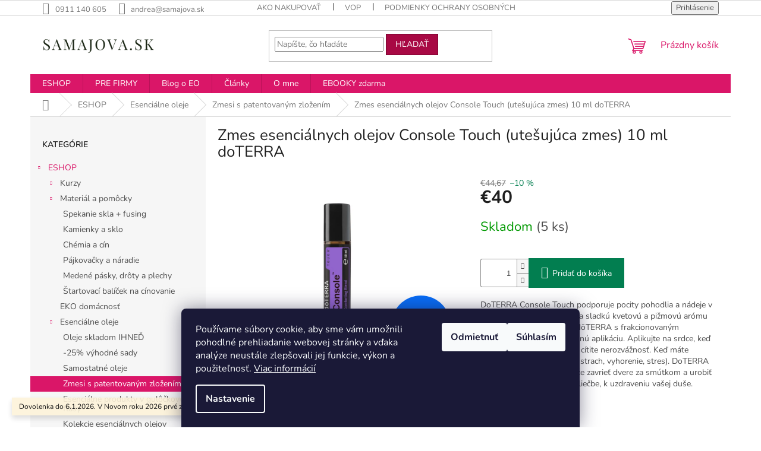

--- FILE ---
content_type: text/html; charset=utf-8
request_url: https://www.samajova.sk/esencialny-olej-console-touch--utesujuca-zmes--10-ml/
body_size: 24880
content:
<!doctype html><html lang="sk" dir="ltr" class="header-background-light external-fonts-loaded"><head><meta charset="utf-8" /><meta name="viewport" content="width=device-width,initial-scale=1" /><title>Zmes esenciálnych olejov Console Touch (utešujúca zmes) 10 ml doTERRA - www.samajova.sk</title><link rel="preconnect" href="https://cdn.myshoptet.com" /><link rel="dns-prefetch" href="https://cdn.myshoptet.com" /><link rel="preload" href="https://cdn.myshoptet.com/prj/dist/master/cms/libs/jquery/jquery-1.11.3.min.js" as="script" /><link href="https://cdn.myshoptet.com/prj/dist/master/cms/templates/frontend_templates/shared/css/font-face/nunito.css" rel="stylesheet"><link href="https://cdn.myshoptet.com/prj/dist/master/shop/dist/font-shoptet-11.css.62c94c7785ff2cea73b2.css" rel="stylesheet"><script>
dataLayer = [];
dataLayer.push({'shoptet' : {
    "pageId": 790,
    "pageType": "productDetail",
    "currency": "EUR",
    "currencyInfo": {
        "decimalSeparator": ",",
        "exchangeRate": 1,
        "priceDecimalPlaces": 2,
        "symbol": "\u20ac",
        "symbolLeft": 1,
        "thousandSeparator": " "
    },
    "language": "sk",
    "projectId": 498841,
    "product": {
        "id": 801,
        "guid": "33807680-89db-11ee-8c7e-06e450cf3816",
        "hasVariants": false,
        "codes": [
            {
                "code": 801,
                "quantity": "5",
                "stocks": [
                    {
                        "id": "ext",
                        "quantity": "5"
                    }
                ]
            }
        ],
        "code": "801",
        "name": "Zmes esenci\u00e1lnych olejov Console Touch (ute\u0161uj\u00faca zmes) 10 ml doTERRA",
        "appendix": "",
        "weight": 0,
        "manufacturerGuid": "1EF533471D536A4CABEFDA0BA3DED3EE",
        "currentCategory": "ESHOP | Esenci\u00e1lne oleje | Zmesi s patentovan\u00fdm zlo\u017een\u00edm",
        "currentCategoryGuid": "5d194f1e-a7a4-11ed-adb3-246e96436e9c",
        "defaultCategory": "ESHOP | Esenci\u00e1lne oleje | Zmesi s patentovan\u00fdm zlo\u017een\u00edm",
        "defaultCategoryGuid": "5d194f1e-a7a4-11ed-adb3-246e96436e9c",
        "currency": "EUR",
        "priceWithVat": 40
    },
    "stocks": [
        {
            "id": "ext",
            "title": "Sklad",
            "isDeliveryPoint": 0,
            "visibleOnEshop": 1
        }
    ],
    "cartInfo": {
        "id": null,
        "freeShipping": false,
        "freeShippingFrom": 79,
        "leftToFreeGift": {
            "formattedPrice": "\u20ac0",
            "priceLeft": 0
        },
        "freeGift": false,
        "leftToFreeShipping": {
            "priceLeft": 79,
            "dependOnRegion": 0,
            "formattedPrice": "\u20ac79"
        },
        "discountCoupon": [],
        "getNoBillingShippingPrice": {
            "withoutVat": 0,
            "vat": 0,
            "withVat": 0
        },
        "cartItems": [],
        "taxMode": "ORDINARY"
    },
    "cart": [],
    "customer": {
        "priceRatio": 1,
        "priceListId": 1,
        "groupId": null,
        "registered": false,
        "mainAccount": false
    }
}});
dataLayer.push({'cookie_consent' : {
    "marketing": "denied",
    "analytics": "denied"
}});
document.addEventListener('DOMContentLoaded', function() {
    shoptet.consent.onAccept(function(agreements) {
        if (agreements.length == 0) {
            return;
        }
        dataLayer.push({
            'cookie_consent' : {
                'marketing' : (agreements.includes(shoptet.config.cookiesConsentOptPersonalisation)
                    ? 'granted' : 'denied'),
                'analytics': (agreements.includes(shoptet.config.cookiesConsentOptAnalytics)
                    ? 'granted' : 'denied')
            },
            'event': 'cookie_consent'
        });
    });
});
</script>
<meta property="og:type" content="website"><meta property="og:site_name" content="samajova.sk"><meta property="og:url" content="https://www.samajova.sk/esencialny-olej-console-touch--utesujuca-zmes--10-ml/"><meta property="og:title" content="Zmes esenciálnych olejov Console Touch (utešujúca zmes) 10 ml doTERRA - www.samajova.sk"><meta name="author" content="www.samajova.sk"><meta name="web_author" content="Shoptet.sk"><meta name="dcterms.rightsHolder" content="www.samajova.sk"><meta name="robots" content="index,follow"><meta property="og:image" content="https://cdn.myshoptet.com/usr/www.samajova.sk/user/shop/big/801_console-10ml.png?65e5949a"><meta property="og:description" content="Zmes esenciálnych olejov Console Touch (utešujúca zmes) 10 ml doTERRA. DoTERRA Console Touch podporuje pocity pohodlia a nádeje v čase straty. Táto zmes spája sladkú kvetovú a pižmovú arómu esenciálnej olejovej zmesi dōTERRA s frakcionovaným kokosovým olejom pre jemnú aplikáciu. Aplikujte na srdce, keď máte strach,…"><meta name="description" content="Zmes esenciálnych olejov Console Touch (utešujúca zmes) 10 ml doTERRA. DoTERRA Console Touch podporuje pocity pohodlia a nádeje v čase straty. Táto zmes spája sladkú kvetovú a pižmovú arómu esenciálnej olejovej zmesi dōTERRA s frakcionovaným kokosovým olejom pre jemnú aplikáciu. Aplikujte na srdce, keď máte strach,…"><meta property="product:price:amount" content="40"><meta property="product:price:currency" content="EUR"><style>:root {--color-primary: #da1668;--color-primary-h: 335;--color-primary-s: 82%;--color-primary-l: 47%;--color-primary-hover: #ba1258;--color-primary-hover-h: 335;--color-primary-hover-s: 82%;--color-primary-hover-l: 40%;--color-secondary: #027e50;--color-secondary-h: 158;--color-secondary-s: 97%;--color-secondary-l: 25%;--color-secondary-hover: #015134;--color-secondary-hover-h: 158;--color-secondary-hover-s: 98%;--color-secondary-hover-l: 16%;--color-tertiary: #a80944;--color-tertiary-h: 338;--color-tertiary-s: 90%;--color-tertiary-l: 35%;--color-tertiary-hover: #6a062b;--color-tertiary-hover-h: 338;--color-tertiary-hover-s: 89%;--color-tertiary-hover-l: 22%;--color-header-background: #ffffff;--template-font: "Nunito";--template-headings-font: "Nunito";--header-background-url: url("[data-uri]");--cookies-notice-background: #1A1937;--cookies-notice-color: #F8FAFB;--cookies-notice-button-hover: #f5f5f5;--cookies-notice-link-hover: #27263f;--templates-update-management-preview-mode-content: "Náhľad aktualizácií šablóny je aktívny pre váš prehliadač."}</style>
    
    <link href="https://cdn.myshoptet.com/prj/dist/master/shop/dist/main-11.less.5a24dcbbdabfd189c152.css" rel="stylesheet" />
                <link href="https://cdn.myshoptet.com/prj/dist/master/shop/dist/mobile-header-v1-11.less.1ee105d41b5f713c21aa.css" rel="stylesheet" />
    
    <script>var shoptet = shoptet || {};</script>
    <script src="https://cdn.myshoptet.com/prj/dist/master/shop/dist/main-3g-header.js.05f199e7fd2450312de2.js"></script>
<!-- User include --><!-- /User include --><link rel="shortcut icon" href="/favicon.ico" type="image/x-icon" /><link rel="canonical" href="https://www.samajova.sk/esencialny-olej-console-touch--utesujuca-zmes--10-ml/" />    <!-- Global site tag (gtag.js) - Google Analytics -->
    <script async src="https://www.googletagmanager.com/gtag/js?id=G-09GTT70BBG"></script>
    <script>
        
        window.dataLayer = window.dataLayer || [];
        function gtag(){dataLayer.push(arguments);}
        

                    console.debug('default consent data');

            gtag('consent', 'default', {"ad_storage":"denied","analytics_storage":"denied","ad_user_data":"denied","ad_personalization":"denied","wait_for_update":500});
            dataLayer.push({
                'event': 'default_consent'
            });
        
        gtag('js', new Date());

        
                gtag('config', 'G-09GTT70BBG', {"groups":"GA4","send_page_view":false,"content_group":"productDetail","currency":"EUR","page_language":"sk"});
        
        
        
        
        
        
                    gtag('event', 'page_view', {"send_to":"GA4","page_language":"sk","content_group":"productDetail","currency":"EUR"});
        
                gtag('set', 'currency', 'EUR');

        gtag('event', 'view_item', {
            "send_to": "UA",
            "items": [
                {
                    "id": "801",
                    "name": "Zmes esenci\u00e1lnych olejov Console Touch (ute\u0161uj\u00faca zmes) 10 ml doTERRA",
                    "category": "ESHOP \/ Esenci\u00e1lne oleje \/ Zmesi s patentovan\u00fdm zlo\u017een\u00edm",
                                        "brand": "doterra",
                                                            "price": 40
                }
            ]
        });
        
        
        
        
        
                    gtag('event', 'view_item', {"send_to":"GA4","page_language":"sk","content_group":"productDetail","value":40,"currency":"EUR","items":[{"item_id":"801","item_name":"Zmes esenci\u00e1lnych olejov Console Touch (ute\u0161uj\u00faca zmes) 10 ml doTERRA","item_brand":"doterra","item_category":"ESHOP","item_category2":"Esenci\u00e1lne oleje","item_category3":"Zmesi s patentovan\u00fdm zlo\u017een\u00edm","price":40,"quantity":1,"index":0}]});
        
        
        
        
        
        
        
        document.addEventListener('DOMContentLoaded', function() {
            if (typeof shoptet.tracking !== 'undefined') {
                for (var id in shoptet.tracking.bannersList) {
                    gtag('event', 'view_promotion', {
                        "send_to": "UA",
                        "promotions": [
                            {
                                "id": shoptet.tracking.bannersList[id].id,
                                "name": shoptet.tracking.bannersList[id].name,
                                "position": shoptet.tracking.bannersList[id].position
                            }
                        ]
                    });
                }
            }

            shoptet.consent.onAccept(function(agreements) {
                if (agreements.length !== 0) {
                    console.debug('gtag consent accept');
                    var gtagConsentPayload =  {
                        'ad_storage': agreements.includes(shoptet.config.cookiesConsentOptPersonalisation)
                            ? 'granted' : 'denied',
                        'analytics_storage': agreements.includes(shoptet.config.cookiesConsentOptAnalytics)
                            ? 'granted' : 'denied',
                                                                                                'ad_user_data': agreements.includes(shoptet.config.cookiesConsentOptPersonalisation)
                            ? 'granted' : 'denied',
                        'ad_personalization': agreements.includes(shoptet.config.cookiesConsentOptPersonalisation)
                            ? 'granted' : 'denied',
                        };
                    console.debug('update consent data', gtagConsentPayload);
                    gtag('consent', 'update', gtagConsentPayload);
                    dataLayer.push(
                        { 'event': 'update_consent' }
                    );
                }
            });
        });
    </script>
</head><body class="desktop id-790 in-zmesi-s-patentovanym-zlozenim template-11 type-product type-detail multiple-columns-body columns-mobile-2 columns-3 ums_forms_redesign--off ums_a11y_category_page--on ums_discussion_rating_forms--off ums_flags_display_unification--on ums_a11y_login--on mobile-header-version-1"><noscript>
    <style>
        #header {
            padding-top: 0;
            position: relative !important;
            top: 0;
        }
        .header-navigation {
            position: relative !important;
        }
        .overall-wrapper {
            margin: 0 !important;
        }
        body:not(.ready) {
            visibility: visible !important;
        }
    </style>
    <div class="no-javascript">
        <div class="no-javascript__title">Musíte zmeniť nastavenie vášho prehliadača</div>
        <div class="no-javascript__text">Pozrite sa na: <a href="https://www.google.com/support/bin/answer.py?answer=23852">Ako povoliť JavaScript vo vašom prehliadači</a>.</div>
        <div class="no-javascript__text">Ak používate software na blokovanie reklám, možno bude potrebné, aby ste povolili JavaScript z tejto stránky.</div>
        <div class="no-javascript__text">Ďakujeme.</div>
    </div>
</noscript>

        <div id="fb-root"></div>
        <script>
            window.fbAsyncInit = function() {
                FB.init({
                    autoLogAppEvents : true,
                    xfbml            : true,
                    version          : 'v24.0'
                });
            };
        </script>
        <script async defer crossorigin="anonymous" src="https://connect.facebook.net/sk_SK/sdk.js#xfbml=1&version=v24.0"></script>    <div class="siteCookies siteCookies--bottom siteCookies--dark js-siteCookies" role="dialog" data-testid="cookiesPopup" data-nosnippet>
        <div class="siteCookies__form">
            <div class="siteCookies__content">
                <div class="siteCookies__text">
                    Používame súbory cookie, aby sme vám umožnili pohodlné prehliadanie webovej stránky a vďaka analýze neustále zlepšovali jej funkcie, výkon a použiteľnosť. <a href="http://www.samajova.sk/podmienky-ochrany-osobnych-udajov/" target="_blank" rel="noopener noreferrer">Viac informácií</a>
                </div>
                <p class="siteCookies__links">
                    <button class="siteCookies__link js-cookies-settings" aria-label="Nastavenia cookies" data-testid="cookiesSettings">Nastavenie</button>
                </p>
            </div>
            <div class="siteCookies__buttonWrap">
                                    <button class="siteCookies__button js-cookiesConsentSubmit" value="reject" aria-label="Odmietnuť cookies" data-testid="buttonCookiesReject">Odmietnuť</button>
                                <button class="siteCookies__button js-cookiesConsentSubmit" value="all" aria-label="Prijať cookies" data-testid="buttonCookiesAccept">Súhlasím</button>
            </div>
        </div>
        <script>
            document.addEventListener("DOMContentLoaded", () => {
                const siteCookies = document.querySelector('.js-siteCookies');
                document.addEventListener("scroll", shoptet.common.throttle(() => {
                    const st = document.documentElement.scrollTop;
                    if (st > 1) {
                        siteCookies.classList.add('siteCookies--scrolled');
                    } else {
                        siteCookies.classList.remove('siteCookies--scrolled');
                    }
                }, 100));
            });
        </script>
    </div>
<a href="#content" class="skip-link sr-only">Prejsť na obsah</a><div class="overall-wrapper"><div class="site-msg information"><div class="container"><div class="text">Dovolenka do 6.1.2026. V Novom roku 2026 prvé zásielky odídu 7.1.2026</div><div class="close js-close-information-msg"></div></div></div><div class="user-action"><div class="container">
    <div class="user-action-in">
                    <div id="login" class="user-action-login popup-widget login-widget" role="dialog" aria-labelledby="loginHeading">
        <div class="popup-widget-inner">
                            <h2 id="loginHeading">Prihlásenie k vášmu účtu</h2><div id="customerLogin"><form action="/action/Customer/Login/" method="post" id="formLoginIncluded" class="csrf-enabled formLogin" data-testid="formLogin"><input type="hidden" name="referer" value="" /><div class="form-group"><div class="input-wrapper email js-validated-element-wrapper no-label"><input type="email" name="email" class="form-control" autofocus placeholder="E-mailová adresa (napr. jan@novak.sk)" data-testid="inputEmail" autocomplete="email" required /></div></div><div class="form-group"><div class="input-wrapper password js-validated-element-wrapper no-label"><input type="password" name="password" class="form-control" placeholder="Heslo" data-testid="inputPassword" autocomplete="current-password" required /><span class="no-display">Nemôžete vyplniť toto pole</span><input type="text" name="surname" value="" class="no-display" /></div></div><div class="form-group"><div class="login-wrapper"><button type="submit" class="btn btn-secondary btn-text btn-login" data-testid="buttonSubmit">Prihlásiť sa</button><div class="password-helper"><a href="/registracia/" data-testid="signup" rel="nofollow">Nová registrácia</a><a href="/klient/zabudnute-heslo/" rel="nofollow">Zabudnuté heslo</a></div></div></div></form>
</div>                    </div>
    </div>

                            <div id="cart-widget" class="user-action-cart popup-widget cart-widget loader-wrapper" data-testid="popupCartWidget" role="dialog" aria-hidden="true">
    <div class="popup-widget-inner cart-widget-inner place-cart-here">
        <div class="loader-overlay">
            <div class="loader"></div>
        </div>
    </div>

    <div class="cart-widget-button">
        <a href="/kosik/" class="btn btn-conversion" id="continue-order-button" rel="nofollow" data-testid="buttonNextStep">Pokračovať do košíka</a>
    </div>
</div>
            </div>
</div>
</div><div class="top-navigation-bar" data-testid="topNavigationBar">

    <div class="container">

        <div class="top-navigation-contacts">
            <strong>Zákaznícka podpora:</strong><a href="tel:0911140605" class="project-phone" aria-label="Zavolať na 0911140605" data-testid="contactboxPhone"><span>0911 140 605</span></a><a href="mailto:andrea@samajova.sk" class="project-email" data-testid="contactboxEmail"><span>andrea@samajova.sk</span></a>        </div>

                            <div class="top-navigation-menu">
                <div class="top-navigation-menu-trigger"></div>
                <ul class="top-navigation-bar-menu">
                                            <li class="top-navigation-menu-item-27">
                            <a href="/ako-nakupovat/">AKO NAKUPOVAŤ</a>
                        </li>
                                            <li class="top-navigation-menu-item-39">
                            <a href="/obchodne-podmienky-/">VOP</a>
                        </li>
                                            <li class="top-navigation-menu-item-691">
                            <a href="/podmienky-ochrany-osobnych-udajov/">Podmienky ochrany osobných údajov</a>
                        </li>
                                            <li class="top-navigation-menu-item-802">
                            <a href="/aroma-svet/">Blog o EO</a>
                        </li>
                                    </ul>
                <ul class="top-navigation-bar-menu-helper"></ul>
            </div>
        
        <div class="top-navigation-tools">
            <div class="responsive-tools">
                <a href="#" class="toggle-window" data-target="search" aria-label="Hľadať" data-testid="linkSearchIcon"></a>
                                                            <a href="#" class="toggle-window" data-target="login"></a>
                                                    <a href="#" class="toggle-window" data-target="navigation" aria-label="Menu" data-testid="hamburgerMenu"></a>
            </div>
                        <button class="top-nav-button top-nav-button-login toggle-window" type="button" data-target="login" aria-haspopup="dialog" aria-controls="login" aria-expanded="false" data-testid="signin"><span>Prihlásenie</span></button>        </div>

    </div>

</div>
<header id="header"><div class="container navigation-wrapper">
    <div class="header-top">
        <div class="site-name-wrapper">
            <div class="site-name"><a href="/" data-testid="linkWebsiteLogo"><img src="https://cdn.myshoptet.com/usr/www.samajova.sk/user/logos/kkhjh.png" alt="www.samajova.sk" fetchpriority="low" /></a></div>        </div>
        <div class="search" itemscope itemtype="https://schema.org/WebSite">
            <meta itemprop="headline" content="Zmesi s patentovaným zložením"/><meta itemprop="url" content="https://www.samajova.sk"/><meta itemprop="text" content="Zmes esenciálnych olejov Console Touch (utešujúca zmes) 10 ml doTERRA. DoTERRA Console Touch podporuje pocity pohodlia a nádeje v čase straty. Táto zmes spája sladkú kvetovú a pižmovú arómu esenciálnej olejovej zmesi dōTERRA s frakcionovaným kokosovým olejom pre jemnú aplikáciu. Aplikujte na srdce, keď máte strach,..."/>            <form action="/action/ProductSearch/prepareString/" method="post"
    id="formSearchForm" class="search-form compact-form js-search-main"
    itemprop="potentialAction" itemscope itemtype="https://schema.org/SearchAction" data-testid="searchForm">
    <fieldset>
        <meta itemprop="target"
            content="https://www.samajova.sk/vyhladavanie/?string={string}"/>
        <input type="hidden" name="language" value="sk"/>
        
            
<input
    type="search"
    name="string"
        class="query-input form-control search-input js-search-input"
    placeholder="Napíšte, čo hľadáte"
    autocomplete="off"
    required
    itemprop="query-input"
    aria-label="Vyhľadávanie"
    data-testid="searchInput"
>
            <button type="submit" class="btn btn-default" data-testid="searchBtn">Hľadať</button>
        
    </fieldset>
</form>
        </div>
        <div class="navigation-buttons">
                
    <a href="/kosik/" class="btn btn-icon toggle-window cart-count" data-target="cart" data-hover="true" data-redirect="true" data-testid="headerCart" rel="nofollow" aria-haspopup="dialog" aria-expanded="false" aria-controls="cart-widget">
        
                <span class="sr-only">Nákupný košík</span>
        
            <span class="cart-price visible-lg-inline-block" data-testid="headerCartPrice">
                                    Prázdny košík                            </span>
        
    
            </a>
        </div>
    </div>
    <nav id="navigation" aria-label="Hlavné menu" data-collapsible="true"><div class="navigation-in menu"><ul class="menu-level-1" role="menubar" data-testid="headerMenuItems"><li class="menu-item-external-51" role="none"><a href="https://www.samajova.sk/eshop/" target="blank" data-testid="headerMenuItem" role="menuitem" aria-expanded="false"><b>ESHOP</b></a></li>
<li class="menu-item-829" role="none"><a href="/ponuka-pre-firmy/" target="blank" data-testid="headerMenuItem" role="menuitem" aria-expanded="false"><b>PRE FIRMY</b></a></li>
<li class="menu-item-802" role="none"><a href="/aroma-svet/" data-testid="headerMenuItem" role="menuitem" aria-expanded="false"><b>Blog o EO</b></a></li>
<li class="menu-item-763" role="none"><a href="/blog/" target="blank" data-testid="headerMenuItem" role="menuitem" aria-expanded="false"><b>Články</b></a></li>
<li class="menu-item-733" role="none"><a href="/o-mne/" target="blank" data-testid="headerMenuItem" role="menuitem" aria-expanded="false"><b>O mne</b></a></li>
<li class="menu-item-855" role="none"><a href="/ebooky-zdarma/" data-testid="headerMenuItem" role="menuitem" aria-expanded="false"><b>EBOOKY zdarma</b></a></li>
<li class="appended-category menu-item-837 ext" role="none"><a href="/eshop/"><b>ESHOP</b><span class="submenu-arrow" role="menuitem"></span></a><ul class="menu-level-2 menu-level-2-appended" role="menu"><li class="menu-item-673" role="none"><a href="/kurzy/" data-testid="headerMenuItem" role="menuitem"><span>Kurzy</span></a></li><li class="menu-item-712" role="none"><a href="/materialnacinovanie/" data-testid="headerMenuItem" role="menuitem"><span>Materiál a pomôcky</span></a></li><li class="menu-item-898" role="none"><a href="/eko-domacnost/" data-testid="headerMenuItem" role="menuitem"><span>EKO domácnosť</span></a></li><li class="menu-item-781" role="none"><a href="/esencialne-oleje/" data-testid="headerMenuItem" role="menuitem"><span>Esenciálne oleje</span></a></li></ul></li></ul>
    <ul class="navigationActions" role="menu">
                            <li role="none">
                                    <a href="/login/?backTo=%2Fesencialny-olej-console-touch--utesujuca-zmes--10-ml%2F" rel="nofollow" data-testid="signin" role="menuitem"><span>Prihlásenie</span></a>
                            </li>
                        </ul>
</div><span class="navigation-close"></span></nav><div class="menu-helper" data-testid="hamburgerMenu"><span>Viac</span></div>
</div></header><!-- / header -->


                    <div class="container breadcrumbs-wrapper">
            <div class="breadcrumbs navigation-home-icon-wrapper" itemscope itemtype="https://schema.org/BreadcrumbList">
                                                                            <span id="navigation-first" data-basetitle="www.samajova.sk" itemprop="itemListElement" itemscope itemtype="https://schema.org/ListItem">
                <a href="/" itemprop="item" class="navigation-home-icon"><span class="sr-only" itemprop="name">Domov</span></a>
                <span class="navigation-bullet">/</span>
                <meta itemprop="position" content="1" />
            </span>
                                <span id="navigation-1" itemprop="itemListElement" itemscope itemtype="https://schema.org/ListItem">
                <a href="/eshop/" itemprop="item" data-testid="breadcrumbsSecondLevel"><span itemprop="name">ESHOP</span></a>
                <span class="navigation-bullet">/</span>
                <meta itemprop="position" content="2" />
            </span>
                                <span id="navigation-2" itemprop="itemListElement" itemscope itemtype="https://schema.org/ListItem">
                <a href="/esencialne-oleje/" itemprop="item" data-testid="breadcrumbsSecondLevel"><span itemprop="name">Esenciálne oleje</span></a>
                <span class="navigation-bullet">/</span>
                <meta itemprop="position" content="3" />
            </span>
                                <span id="navigation-3" itemprop="itemListElement" itemscope itemtype="https://schema.org/ListItem">
                <a href="/zmesi-s-patentovanym-zlozenim/" itemprop="item" data-testid="breadcrumbsSecondLevel"><span itemprop="name">Zmesi s patentovaným zložením</span></a>
                <span class="navigation-bullet">/</span>
                <meta itemprop="position" content="4" />
            </span>
                                            <span id="navigation-4" itemprop="itemListElement" itemscope itemtype="https://schema.org/ListItem" data-testid="breadcrumbsLastLevel">
                <meta itemprop="item" content="https://www.samajova.sk/esencialny-olej-console-touch--utesujuca-zmes--10-ml/" />
                <meta itemprop="position" content="5" />
                <span itemprop="name" data-title="Zmes esenciálnych olejov Console Touch (utešujúca zmes) 10 ml doTERRA">Zmes esenciálnych olejov Console Touch (utešujúca zmes) 10 ml doTERRA <span class="appendix"></span></span>
            </span>
            </div>
        </div>
    
<div id="content-wrapper" class="container content-wrapper">
    
    <div class="content-wrapper-in">
                                                <aside class="sidebar sidebar-left"  data-testid="sidebarMenu">
                                                                                                <div class="sidebar-inner">
                                                                                                        <div class="box box-bg-variant box-categories">    <div class="skip-link__wrapper">
        <span id="categories-start" class="skip-link__target js-skip-link__target sr-only" tabindex="-1">&nbsp;</span>
        <a href="#categories-end" class="skip-link skip-link--start sr-only js-skip-link--start">Preskočiť kategórie</a>
    </div>

<h4>Kategórie</h4>


<div id="categories"><div class="categories cat-01 expandable active expanded" id="cat-837"><div class="topic child-active"><a href="/eshop/">ESHOP<span class="cat-trigger">&nbsp;</span></a></div>

                    <ul class=" active expanded">
                                        <li class="
                                 expandable                                 external">
                <a href="/kurzy/">
                    Kurzy
                    <span class="cat-trigger">&nbsp;</span>                </a>
                                                            

    
                                                </li>
                                <li class="
                                 expandable                 expanded                ">
                <a href="/materialnacinovanie/">
                    Materiál a pomôcky
                    <span class="cat-trigger">&nbsp;</span>                </a>
                                                            

                    <ul class=" expanded">
                                        <li >
                <a href="/spekanie-skla-fusing/">
                    Spekanie skla + fusing
                                    </a>
                                                                </li>
                                <li >
                <a href="/kamienkyasklo/">
                    Kamienky a sklo
                                    </a>
                                                                </li>
                                <li >
                <a href="/chemiacin/">
                    Chémia a cín
                                    </a>
                                                                </li>
                                <li >
                <a href="/pajkvackynaradie/">
                    Pájkovačky a náradie
                                    </a>
                                                                </li>
                                <li >
                <a href="/medenepaskydrotyaplechy/">
                    Medené pásky, drôty a plechy
                                    </a>
                                                                </li>
                                <li >
                <a href="/startovaci-balicek-na-cinovanie/">
                    Štartovací balíček na cínovanie
                                    </a>
                                                                </li>
                </ul>
    
                                                </li>
                                <li >
                <a href="/eko-domacnost/">
                    EKO domácnosť
                                    </a>
                                                                </li>
                                <li class="
                                 expandable                 expanded                ">
                <a href="/esencialne-oleje/">
                    Esenciálne oleje
                    <span class="cat-trigger">&nbsp;</span>                </a>
                                                            

                    <ul class=" active expanded">
                                        <li >
                <a href="/skladom/">
                    Oleje skladom IHNEĎ
                                    </a>
                                                                </li>
                                <li >
                <a href="/startovacie-sady/">
                    -25% výhodné sady
                                    </a>
                                                                </li>
                                <li >
                <a href="/samostatne-oleje/">
                    Samostatné oleje
                                    </a>
                                                                </li>
                                <li class="
                active                                                 ">
                <a href="/zmesi-s-patentovanym-zlozenim/">
                    Zmesi s patentovaným zložením
                                    </a>
                                                                </li>
                                <li >
                <a href="/esencialne-produkty-v-gulockovej-flasi/">
                    Esenciálne produkty v gulôčkovej fľašy
                                    </a>
                                                                </li>
                                <li >
                <a href="/kolekcie-esencialnych-olejov/">
                    Kolekcie esenciálnych olejov
                                    </a>
                                                                </li>
                                <li >
                <a href="/difuzery/">
                    Difuzéry
                                    </a>
                                                                </li>
                                <li >
                <a href="/vyzivove-doplnky-doterra/">
                    Výživové doplnky doTerra
                                    </a>
                                                                </li>
                                <li >
                <a href="/ine-vyrobky-z-esencialnych-olejov/">
                    Iné výrobky z esenciálnych olejov
                                    </a>
                                                                </li>
                                <li >
                <a href="/knihy-materialy/">
                    Knihy &amp; materiály
                                    </a>
                                                                </li>
                                <li >
                <a href="/doplnkyoleje/">
                    Doplnky pre prácu s esenciálnymi olejmi
                                    </a>
                                                                </li>
                                <li >
                <a href="/vianocne-darcekove-sety/">
                    Vianočné darčekové sety
                                    </a>
                                                                </li>
                                <li >
                <a href="/darcekove-poukazy/">
                    Darčekové poukazy
                                    </a>
                                                                </li>
                </ul>
    
                                                </li>
                </ul>
    </div></div>

    <div class="skip-link__wrapper">
        <a href="#categories-start" class="skip-link skip-link--end sr-only js-skip-link--end" tabindex="-1" hidden>Preskočiť kategórie</a>
        <span id="categories-end" class="skip-link__target js-skip-link__target sr-only" tabindex="-1">&nbsp;</span>
    </div>
</div>
                                                                                                            <div class="box box-bg-default box-sm box-onlinePayments"><h4><span>Prijímame online platby</span></h4>
<p class="text-center">
    <img src="data:image/svg+xml,%3Csvg%20width%3D%22148%22%20height%3D%2234%22%20xmlns%3D%22http%3A%2F%2Fwww.w3.org%2F2000%2Fsvg%22%3E%3C%2Fsvg%3E" alt="Logá kreditných kariet" width="148" height="34"  data-src="https://cdn.myshoptet.com/prj/dist/master/cms/img/common/payment_logos/payments.png" fetchpriority="low" />
</p>
</div>
                                                                                                            <div class="box box-bg-variant box-sm box-instagram">            <h4><span>Instagram</span></h4>
        <div class="instagram-widget columns-3">
            <a href="https://www.instagram.com/p/DRnMI83DPAs/" target="_blank">
            <img
                                    src="[data-uri]"
                                            data-src="https://cdn.myshoptet.com/usr/www.samajova.sk/user/system/instagram/320_587771883_18297451603257052_7777907336544454413_n.heic"
                                                    alt="Daruj zážitok www.samajova.sk/darcekove-poukazky"
                                    data-thumbnail-small="https://cdn.myshoptet.com/usr/www.samajova.sk/user/system/instagram/320_587771883_18297451603257052_7777907336544454413_n.heic"
                    data-thumbnail-medium="https://cdn.myshoptet.com/usr/www.samajova.sk/user/system/instagram/658_587771883_18297451603257052_7777907336544454413_n.heic"
                            />
        </a>
            <a href="https://www.instagram.com/p/DQALgVGjDD9/" target="_blank">
            <img
                                    src="[data-uri]"
                                            data-src="https://cdn.myshoptet.com/usr/www.samajova.sk/user/system/instagram/320_568142108_18291621535257052_27698496582413982_n.jpg"
                                                    alt="Môžem sa kurzu zúčastniť aj ako laik? Áno, každého môjho kurzu sa môže zúčastniť aj úplný začiatočník. Pod mojím vedením..."
                                    data-thumbnail-small="https://cdn.myshoptet.com/usr/www.samajova.sk/user/system/instagram/320_568142108_18291621535257052_27698496582413982_n.jpg"
                    data-thumbnail-medium="https://cdn.myshoptet.com/usr/www.samajova.sk/user/system/instagram/658_568142108_18291621535257052_27698496582413982_n.jpg"
                            />
        </a>
            <a href="https://www.instagram.com/p/DPrgGILil0v/" target="_blank">
            <img
                                    src="[data-uri]"
                                            data-src="https://cdn.myshoptet.com/usr/www.samajova.sk/user/system/instagram/320_560323522_1212880344194987_1888041744550304425_n.jpg"
                                                    alt="Dnes sa vo veľkom tvorilo v Bratislave...dakujem dievcata za účasť 🔥✨️"
                                    data-thumbnail-small="https://cdn.myshoptet.com/usr/www.samajova.sk/user/system/instagram/320_560323522_1212880344194987_1888041744550304425_n.jpg"
                    data-thumbnail-medium="https://cdn.myshoptet.com/usr/www.samajova.sk/user/system/instagram/658_560323522_1212880344194987_1888041744550304425_n.jpg"
                            />
        </a>
            <a href="https://www.instagram.com/p/DFh6Qq7KKnN/" target="_blank">
            <img
                                    src="[data-uri]"
                                            data-src="https://cdn.myshoptet.com/usr/www.samajova.sk/user/system/instagram/320_475834318_616242114322304_6469334829749314053_n.heic"
                                                    alt="Vaše najčastejšie otázky (týkajúce sa kurzov) a moje odpovede na ne: Môžem sa kurzu zúčastniť aj ako laik? Áno, každého..."
                                    data-thumbnail-small="https://cdn.myshoptet.com/usr/www.samajova.sk/user/system/instagram/320_475834318_616242114322304_6469334829749314053_n.heic"
                    data-thumbnail-medium="https://cdn.myshoptet.com/usr/www.samajova.sk/user/system/instagram/658_475834318_616242114322304_6469334829749314053_n.heic"
                            />
        </a>
            <a href="https://www.instagram.com/p/DC42g_vu6Gp/" target="_blank">
            <img
                                    src="[data-uri]"
                                            data-src="https://cdn.myshoptet.com/usr/www.samajova.sk/user/system/instagram/320_468538517_619498420423456_6872688169937766890_n.heic"
                                                    alt="BANSKÁ BYSTRICA Priatelia, kurzy v Banskej Bystrici sú presunuté na 18.1.2025. Komu nesedel teraz termín, môžete sa..."
                                    data-thumbnail-small="https://cdn.myshoptet.com/usr/www.samajova.sk/user/system/instagram/320_468538517_619498420423456_6872688169937766890_n.heic"
                    data-thumbnail-medium="https://cdn.myshoptet.com/usr/www.samajova.sk/user/system/instagram/658_468538517_619498420423456_6872688169937766890_n.heic"
                            />
        </a>
            <a href="https://www.instagram.com/p/DCq02gbODj-/" target="_blank">
            <img
                                    src="[data-uri]"
                                            data-src="https://cdn.myshoptet.com/usr/www.samajova.sk/user/system/instagram/320_467829101_1111114213693819_4986718311431224886_n.heic"
                                                    alt="🥳🥳 Black friday pre Vás 🥳🥳 Využite oddnes až do nedele DARČEKOVÉ POUKÁŽKY NA KURZ v zľave, ktorá sa už nebude opakovať 🥳🥳🥳..."
                                    data-thumbnail-small="https://cdn.myshoptet.com/usr/www.samajova.sk/user/system/instagram/320_467829101_1111114213693819_4986718311431224886_n.heic"
                    data-thumbnail-medium="https://cdn.myshoptet.com/usr/www.samajova.sk/user/system/instagram/658_467829101_1111114213693819_4986718311431224886_n.heic"
                            />
        </a>
            <a href="https://www.instagram.com/p/C68r_37qfv1/" target="_blank">
            <img
                                    src="[data-uri]"
                                            data-src="https://cdn.myshoptet.com/usr/www.samajova.sk/user/system/instagram/320_442569256_1098106594596495_9157806200708063500_n.heic"
                                                    alt="08.06.2024 KOŠICE Kurz cínovania šperkov Pozývam Vás na zážitok, na ktorom sa nielen niečo naučíte, vyrobíte si..."
                                    data-thumbnail-small="https://cdn.myshoptet.com/usr/www.samajova.sk/user/system/instagram/320_442569256_1098106594596495_9157806200708063500_n.heic"
                    data-thumbnail-medium="https://cdn.myshoptet.com/usr/www.samajova.sk/user/system/instagram/658_442569256_1098106594596495_9157806200708063500_n.heic"
                            />
        </a>
            <a href="https://www.instagram.com/p/C58I6QUozGe/" target="_blank">
            <img
                                    src="[data-uri]"
                                            data-src="https://cdn.myshoptet.com/usr/www.samajova.sk/user/system/instagram/320_437892617_813546267255175_3607584745465152174_n.heic"
                                                    alt="Pozývame všetky deti na poldenný KREATÍVNY tábor v Bytči. Pre viac info: andrea@samajova.sk"
                                    data-thumbnail-small="https://cdn.myshoptet.com/usr/www.samajova.sk/user/system/instagram/320_437892617_813546267255175_3607584745465152174_n.heic"
                    data-thumbnail-medium="https://cdn.myshoptet.com/usr/www.samajova.sk/user/system/instagram/658_437892617_813546267255175_3607584745465152174_n.heic"
                            />
        </a>
            <a href="https://www.instagram.com/p/Czf2PNkrUek/" target="_blank">
            <img
                                    src="[data-uri]"
                                            data-src="https://cdn.myshoptet.com/usr/www.samajova.sk/user/system/instagram/320_400970041_878458733467572_2630615096954818327_n.jpg"
                                                    alt="Priatelia, dnešným dňom sme spustili NOVINKU a to *ONLINE PLATBY KARTOU* pre všetky typy objednávok, či za tovar alebo..."
                                    data-thumbnail-small="https://cdn.myshoptet.com/usr/www.samajova.sk/user/system/instagram/320_400970041_878458733467572_2630615096954818327_n.jpg"
                    data-thumbnail-medium="https://cdn.myshoptet.com/usr/www.samajova.sk/user/system/instagram/658_400970041_878458733467572_2630615096954818327_n.jpg"
                            />
        </a>
        <div class="instagram-follow-btn">
        <span>
            <a href="https://www.instagram.com/samajova_andrea/" target="_blank">
                Sledovať na Instagrame            </a>
        </span>
    </div>
</div>

    </div>
                                                                                                            <div class="box box-bg-default box-sm box-facebook">            <div id="facebookWidget">
            <h4><span>Facebook</span></h4>
                <div id="fb-widget-wrap">
        <div class="fb-page"
             data-href="https://www.facebook.com/kreativnekurzyspirea"
             data-width="191"
             data-height="398"
             data-hide-cover="false"
             data-show-facepile="false"
             data-show-posts="false">
            <blockquote cite="https://www.facebook.com/kreativnekurzyspirea" class="fb-xfbml-parse-ignore">
                <a href="https://www.facebook.com/kreativnekurzyspirea">www.samajova.sk</a>
            </blockquote>
        </div>
    </div>

    <script>
        (function () {
            var isInstagram = /Instagram/i.test(navigator.userAgent || "");

            if (isInstagram) {
                var wrap = document.getElementById("fb-widget-wrap");
                if (wrap) {
                    wrap.innerHTML =
                        '<a href="https://www.facebook.com/kreativnekurzyspirea" target="_blank" rel="noopener noreferrer" class="btn btn-secondary">' +
                        'Facebook' +
                        '</a>';
                }
            }
        })();
    </script>

        </div>
    </div>
                                                                    </div>
                                                            </aside>
                            <main id="content" class="content narrow">
                            
<div class="p-detail" itemscope itemtype="https://schema.org/Product">

    
    <meta itemprop="name" content="Zmes esenciálnych olejov Console Touch (utešujúca zmes) 10 ml doTERRA" />
    <meta itemprop="category" content="Úvodná stránka &gt; ESHOP &gt; Esenciálne oleje &gt; Zmesi s patentovaným zložením &gt; Zmes esenciálnych olejov Console Touch (utešujúca zmes) 10 ml doTERRA" />
    <meta itemprop="url" content="https://www.samajova.sk/esencialny-olej-console-touch--utesujuca-zmes--10-ml/" />
    <meta itemprop="image" content="https://cdn.myshoptet.com/usr/www.samajova.sk/user/shop/big/801_console-10ml.png?65e5949a" />
            <meta itemprop="description" content="DoTERRA Console Touch podporuje pocity pohodlia a nádeje v čase straty. Táto zmes spája sladkú kvetovú a pižmovú arómu esenciálnej olejovej zmesi dōTERRA s frakcionovaným kokosovým olejom pre jemnú aplikáciu. Aplikujte na srdce, keď máte strach, smútok alebo cítite nerozvážnosť. Keď máte negatívne pocity (depresia, strach, vyhorenie, stres). DoTERRA Console Touch vám pomôže zavrieť dvere za smútkom a urobiť prvé kroky k emocionálnej liečbe, k uzdraveniu vašej duše." />
                <span class="js-hidden" itemprop="manufacturer" itemscope itemtype="https://schema.org/Organization">
            <meta itemprop="name" content="doterra" />
        </span>
        <span class="js-hidden" itemprop="brand" itemscope itemtype="https://schema.org/Brand">
            <meta itemprop="name" content="doterra" />
        </span>
                                        
        <div class="p-detail-inner">

        <div class="p-detail-inner-header">
            <h1>
                  Zmes esenciálnych olejov Console Touch (utešujúca zmes) 10 ml doTERRA            </h1>

                    </div>

        <form action="/action/Cart/addCartItem/" method="post" id="product-detail-form" class="pr-action csrf-enabled" data-testid="formProduct">

            <meta itemprop="productID" content="801" /><meta itemprop="identifier" content="33807680-89db-11ee-8c7e-06e450cf3816" /><meta itemprop="sku" content="801" /><span itemprop="offers" itemscope itemtype="https://schema.org/Offer"><link itemprop="availability" href="https://schema.org/InStock" /><meta itemprop="url" content="https://www.samajova.sk/esencialny-olej-console-touch--utesujuca-zmes--10-ml/" /><meta itemprop="price" content="40.00" /><meta itemprop="priceCurrency" content="EUR" /><link itemprop="itemCondition" href="https://schema.org/NewCondition" /></span><input type="hidden" name="productId" value="801" /><input type="hidden" name="priceId" value="813" /><input type="hidden" name="language" value="sk" />

            <div class="row product-top">

                <div class="col-xs-12">

                    <div class="p-detail-info">
                        
                        
                        
                    </div>

                </div>

                <div class="col-xs-12 col-lg-6 p-image-wrapper">

                    
                    <div class="p-image" style="" data-testid="mainImage">

                        

    

    <div class="flags flags-extra">
      
                
                                                                              
            <span class="flag flag-discount">
                                                                    <span class="price-standard">
                                            <span>€44,67</span>
                        </span>
                                                                                                            <span class="price-save">
            
                        
                &ndash;10 %
        </span>
                                    </span>
              </div>

                        

<a href="https://cdn.myshoptet.com/usr/www.samajova.sk/user/shop/big/801_console-10ml.png?65e5949a" class="p-main-image cloud-zoom cbox" data-href="https://cdn.myshoptet.com/usr/www.samajova.sk/user/shop/orig/801_console-10ml.png?65e5949a"><img src="https://cdn.myshoptet.com/usr/www.samajova.sk/user/shop/big/801_console-10ml.png?65e5949a" alt="Console 10ml" width="1024" height="768"  fetchpriority="high" />
</a>                    </div>

                    
                </div>

                <div class="col-xs-12 col-lg-6 p-info-wrapper">

                    
                    
                        <div class="p-final-price-wrapper">

                                <span class="price-standard">
                                            <span>€44,67</span>
                        </span>
                                <span class="price-save">
            
                        
                &ndash;10 %
        </span>
                            <strong class="price-final price-action" data-testid="productCardPrice">
            <span class="price-final-holder">
                €40
    

        </span>
    </strong>
                                                            <span class="price-measure">
                    
                        </span>
                            

                        </div>

                    
                    
                                                                                    <div class="availability-value" title="Dostupnosť">
                                    

    
    <span class="availability-label" style="color: #009901" data-testid="labelAvailability">
                    Skladom            </span>
        <span class="availability-amount" data-testid="numberAvailabilityAmount">(5&nbsp;ks)</span>

                                </div>
                                                    
                        <table class="detail-parameters">
                            <tbody>
                            
                            
                            
                                                                                    </tbody>
                        </table>

                                                                            
                            <div class="add-to-cart" data-testid="divAddToCart">
                
<span class="quantity">
    <span
        class="increase-tooltip js-increase-tooltip"
        data-trigger="manual"
        data-container="body"
        data-original-title="Nie je možné zakúpiť viac než 9999 ks."
        aria-hidden="true"
        role="tooltip"
        data-testid="tooltip">
    </span>

    <span
        class="decrease-tooltip js-decrease-tooltip"
        data-trigger="manual"
        data-container="body"
        data-original-title="Minimálne množstvo, ktoré je možné zakúpiť je 1 ks."
        aria-hidden="true"
        role="tooltip"
        data-testid="tooltip">
    </span>
    <label>
        <input
            type="number"
            name="amount"
            value="1"
            class="amount"
            autocomplete="off"
            data-decimals="0"
                        step="1"
            min="1"
            max="9999"
            aria-label="Množstvo"
            data-testid="cartAmount"/>
    </label>

    <button
        class="increase"
        type="button"
        aria-label="Zvýšiť množstvo o 1"
        data-testid="increase">
            <span class="increase__sign">&plus;</span>
    </button>

    <button
        class="decrease"
        type="button"
        aria-label="Znížiť množstvo o 1"
        data-testid="decrease">
            <span class="decrease__sign">&minus;</span>
    </button>
</span>
                    
    <button type="submit" class="btn btn-lg btn-conversion add-to-cart-button" data-testid="buttonAddToCart" aria-label="Pridať do košíka Zmes esenciálnych olejov Console Touch (utešujúca zmes) 10 ml doTERRA">Pridať do košíka</button>

            </div>
                    
                    
                    

                                            <div class="p-short-description" data-testid="productCardShortDescr">
                            <p><span>DoTERRA Console Touch podporuje pocity pohodlia a nádeje v čase straty. Táto zmes spája sladkú kvetovú a pižmovú arómu esenciálnej olejovej zmesi dōTERRA s frakcionovaným kokosovým olejom pre jemnú aplikáciu. Aplikujte na srdce, keď máte strach, smútok alebo cítite nerozvážnosť. Keď máte negatívne pocity (depresia, strach, vyhorenie, stres). DoTERRA Console Touch vám pomôže zavrieť dvere za smútkom a urobiť prvé kroky k emocionálnej liečbe, k uzdraveniu vašej duše.</span></p>
                        </div>
                    
                                            <p data-testid="productCardDescr">
                            <a href="#description" class="chevron-after chevron-down-after" data-toggle="tab" data-external="1" data-force-scroll="true">Detailné informácie</a>
                        </p>
                    
                    <div class="social-buttons-wrapper">
                        <div class="link-icons" data-testid="productDetailActionIcons">
    <a href="#" class="link-icon print" title="Tlačiť produkt"><span>Tlač</span></a>
    <a href="/esencialny-olej-console-touch--utesujuca-zmes--10-ml:otazka/" class="link-icon chat" title="Hovoriť s predajcom" rel="nofollow"><span>Opýtať sa</span></a>
                <a href="#" class="link-icon share js-share-buttons-trigger" title="Zdieľať produkt"><span>Zdieľať</span></a>
    </div>
                            <div class="social-buttons no-display">
                    <div class="facebook">
                <div
            data-layout="button"
        class="fb-share-button"
    >
</div>

            </div>
                    <div class="twitter">
                <script>
        window.twttr = (function(d, s, id) {
            var js, fjs = d.getElementsByTagName(s)[0],
                t = window.twttr || {};
            if (d.getElementById(id)) return t;
            js = d.createElement(s);
            js.id = id;
            js.src = "https://platform.twitter.com/widgets.js";
            fjs.parentNode.insertBefore(js, fjs);
            t._e = [];
            t.ready = function(f) {
                t._e.push(f);
            };
            return t;
        }(document, "script", "twitter-wjs"));
        </script>

<a
    href="https://twitter.com/share"
    class="twitter-share-button"
        data-lang="sk"
    data-url="https://www.samajova.sk/esencialny-olej-console-touch--utesujuca-zmes--10-ml/"
>Tweet</a>

            </div>
                                <div class="close-wrapper">
        <a href="#" class="close-after js-share-buttons-trigger" title="Zdieľať produkt">Zavrieť</a>
    </div>

            </div>
                    </div>

                    
                </div>

            </div>

        </form>
    </div>

    
        
    
        
    <div class="shp-tabs-wrapper p-detail-tabs-wrapper">
        <div class="row">
            <div class="col-sm-12 shp-tabs-row responsive-nav">
                <div class="shp-tabs-holder">
    <ul id="p-detail-tabs" class="shp-tabs p-detail-tabs visible-links" role="tablist">
                            <li class="shp-tab active" data-testid="tabDescription">
                <a href="#description" class="shp-tab-link" role="tab" data-toggle="tab">Popis</a>
            </li>
                                                                                                                         <li class="shp-tab" data-testid="tabDiscussion">
                                <a href="#productDiscussion" class="shp-tab-link" role="tab" data-toggle="tab">Diskusia</a>
            </li>
                                        </ul>
</div>
            </div>
            <div class="col-sm-12 ">
                <div id="tab-content" class="tab-content">
                                                                                                            <div id="description" class="tab-pane fade in active" role="tabpanel">
        <div class="description-inner">
            <div class="basic-description">
                <h3>Podrobný popis</h3>
                                    <p><span><strong>Obsahuje spojenie:</strong></span></p>
<ul>
<li><span>ruže absolute,</span></li>
<li><span>ylang ylangu,</span></li>
<li><span>kadidla,</span></li>
<li><span>santalového dreva,</span></li>
<li><span>pačuli, badiánu,</span></li>
<li><span>amyrisu a</span></li>
<li><span>osmatusu</span></li>
</ul>
<p><span>vytvára zmes, ktorá je bohatá na monoterpénové aj seskviterpénové alkoholy. Finálny produkt zrkadlí svoje chemické zloženie a je veľmi uzemňujúci a obnovujúci.</span></p>
<p><span><strong>Použitie</strong></span></p>
<p><span>môže sa aplikovať aromaticky</span><br /><span>môže sa aplikovať lokálne na pokožku</span><br /><span>môže sa používať bez zriedenia</span></p>
<p><span>Aplikujte na vrecúško a umiestnite do zásuviek alebo šatníka, aby ste oblečeniu poskytli upokojujúcu arómu.</span><br /><span>Noste v kabelke alebo vo vrecku a priamo vdychujte alebo naneste na zápästie cez deň, keď máte pocit smútku alebo znepokojenia.</span></p>
<p><span><strong>Upozornenie</strong></span><br /><span>Možná citlivosť na pokožku. Uchovávajte mimo dosahu detí. Ak ste tehotná alebo v starostlivosti lekára, poraďte sa so svojím lekárom. Zabráňte kontaktu s očami, vnútornými ušami a citlivými oblasťami.</span></p>
                            </div>
            
            <div class="extended-description">
            <h3>Dodatočné parametre</h3>
            <table class="detail-parameters">
                <tbody>
                    <tr>
    <th>
        <span class="row-header-label">
            Kategória<span class="row-header-label-colon">:</span>
        </span>
    </th>
    <td>
        <a href="/zmesi-s-patentovanym-zlozenim/">Zmesi s patentovaným zložením</a>    </td>
</tr>
            <tr>
            <th>
                <span class="row-header-label">
                                                                        veľkosť balenia<span class="row-header-label-colon">:</span>
                                                            </span>
            </th>
            <td>10 ml</td>
        </tr>
            <tr>
            <th>
                <span class="row-header-label">
                                                                        dodanie<span class="row-header-label-colon">:</span>
                                                            </span>
            </th>
            <td>do 3-7 dní</td>
        </tr>
                    </tbody>
            </table>
        </div>
    
        </div>
    </div>
                                                                                                                                                    <div id="productDiscussion" class="tab-pane fade" role="tabpanel" data-testid="areaDiscussion">
        <div id="discussionWrapper" class="discussion-wrapper unveil-wrapper" data-parent-tab="productDiscussion" data-testid="wrapperDiscussion">
                                    
    <div class="discussionContainer js-discussion-container" data-editorid="discussion">
                    <p data-testid="textCommentNotice">Buďte prvý, kto napíše príspevok k tejto položke.</p>
                                                        <div class="add-comment discussion-form-trigger" data-unveil="discussion-form" aria-expanded="false" aria-controls="discussion-form" role="button">
                <span class="link-like comment-icon" data-testid="buttonAddComment">Pridať komentár</span>
                        </div>
                        <div id="discussion-form" class="discussion-form vote-form js-hidden">
                            <form action="/action/ProductDiscussion/addPost/" method="post" id="formDiscussion" data-testid="formDiscussion">
    <input type="hidden" name="formId" value="9" />
    <input type="hidden" name="discussionEntityId" value="801" />
            <div class="row">
        <div class="form-group col-xs-12 col-sm-6">
            <input type="text" name="fullName" value="" id="fullName" class="form-control" placeholder="Meno" data-testid="inputUserName"/>
                        <span class="no-display">Nevypĺňajte toto pole:</span>
            <input type="text" name="surname" value="" class="no-display" />
        </div>
        <div class="form-group js-validated-element-wrapper no-label col-xs-12 col-sm-6">
            <input type="email" name="email" value="" id="email" class="form-control js-validate-required" placeholder="E-mail" data-testid="inputEmail"/>
        </div>
        <div class="col-xs-12">
            <div class="form-group">
                <input type="text" name="title" id="title" class="form-control" placeholder="Názov" data-testid="inputTitle" />
            </div>
            <div class="form-group no-label js-validated-element-wrapper">
                <textarea name="message" id="message" class="form-control js-validate-required" rows="7" placeholder="Komentár" data-testid="inputMessage"></textarea>
            </div>
                                <div class="form-group js-validated-element-wrapper consents consents-first">
            <input
                type="hidden"
                name="consents[]"
                id="discussionConsents22"
                value="22"
                                                        data-special-message="validatorConsent"
                            />
                                        <label for="discussionConsents22" class="whole-width">
                                        Vložením komentáre súhlasíte s <a href="/podmienky-ochrany-osobnych-udajov/" rel="noopener noreferrer">podmienkami ochrany osobných údajov</a>
                </label>
                    </div>
                            <fieldset class="box box-sm box-bg-default">
    <h4>Bezpečnostná kontrola</h4>
    <div class="form-group captcha-image">
        <img src="[data-uri]" alt="" data-testid="imageCaptcha" width="150" height="40"  fetchpriority="low" />
    </div>
    <div class="form-group js-validated-element-wrapper smart-label-wrapper">
        <label for="captcha"><span class="required-asterisk">Odpíšte text z obrázka</span></label>
        <input type="text" id="captcha" name="captcha" class="form-control js-validate js-validate-required">
    </div>
</fieldset>
            <div class="form-group">
                <input type="submit" value="Poslať komentár" class="btn btn-sm btn-primary" data-testid="buttonSendComment" />
            </div>
        </div>
    </div>
</form>

                    </div>
                    </div>

        </div>
    </div>
                                                        </div>
            </div>
        </div>
    </div>

</div>
                    </main>
    </div>
    
            
    
</div>
        
        
                            <footer id="footer">
                    <h2 class="sr-only">Zápätie</h2>
                    
                                                                <div class="container footer-rows">
                            
    

<div class="site-name"><a href="/" data-testid="linkWebsiteLogo"><img src="data:image/svg+xml,%3Csvg%20width%3D%221%22%20height%3D%221%22%20xmlns%3D%22http%3A%2F%2Fwww.w3.org%2F2000%2Fsvg%22%3E%3C%2Fsvg%3E" alt="www.samajova.sk" data-src="https://cdn.myshoptet.com/usr/www.samajova.sk/user/logos/kkhjh.png" fetchpriority="low" /></a></div>
<div class="custom-footer elements-2">
                    
                
        <div class="custom-footer__contact ">
                                                                                                            <h4><span>Kontakt</span></h4>


    <div class="contact-box no-image" data-testid="contactbox">
                    
            
                
        <ul>
                            <li>
                    <span class="mail" data-testid="contactboxEmail">
                                                    <a href="mailto:andrea&#64;samajova.sk">andrea<!---->&#64;<!---->samajova.sk</a>
                                            </span>
                </li>
            
                            <li>
                    <span class="tel">
                                                                                <a href="tel:0911140605" aria-label="Zavolať na 0911140605" data-testid="contactboxPhone">
                                0911 140 605
                            </a>
                                            </span>
                </li>
            
                            <li>
                    <span class="cellphone">
                                                    <span data-testid="contactboxCellphone">Ing. Andrea Šamajová  IČO: 45966613   Číslo živnostenského registra: 580-46750</span>
                                            </span>
                </li>
            
            

                                    <li>
                        <span class="facebook">
                            <a href="https://www.facebook.com/kreativnekurzyspirea" title="Facebook" target="_blank" data-testid="contactboxFacebook">
                                                                Kreatívne kurzy Žilina
                                                            </a>
                        </span>
                    </li>
                
                
                                    <li>
                        <span class="instagram">
                            <a href="https://www.instagram.com/https://www.instagram.com/kreativne_kurzy_cinovanie/" title="Instagram" target="_blank" data-testid="contactboxInstagram">https://www.instagram.com/kreativne_kurzy_cinovanie</a>
                        </span>
                    </li>
                
                
                
                
                
            

        </ul>

    </div>


<script type="application/ld+json">
    {
        "@context" : "https://schema.org",
        "@type" : "Organization",
        "name" : "www.samajova.sk",
        "url" : "https://www.samajova.sk",
                "employee" : "Ing. Andrea Šamajová  IČO: 45966613   Číslo živnostenského registra: 580-46750",
                    "email" : "andrea@samajova.sk",
                            "telephone" : "0911 140 605",
                                
                                                                                            "sameAs" : ["https://www.facebook.com/kreativnekurzyspirea\", \"\", \"https://www.instagram.com/https://www.instagram.com/kreativne_kurzy_cinovanie/"]
            }
</script>

                                                        </div>
                    
                
        <div class="custom-footer__articles ">
                                                                                                                        <h4><span>Informácie pre vás</span></h4>
    <ul>
                    <li><a href="/ako-nakupovat/">AKO NAKUPOVAŤ</a></li>
                    <li><a href="/obchodne-podmienky-/">VOP</a></li>
                    <li><a href="/podmienky-ochrany-osobnych-udajov/">Podmienky ochrany osobných údajov</a></li>
                    <li><a href="/aroma-svet/">Blog o EO</a></li>
            </ul>

                                                        </div>
    </div>
                        </div>
                                        
            
                    
                        <div class="container footer-bottom">
                            <span id="signature" style="display: inline-block !important; visibility: visible !important;"><a href="https://www.shoptet.sk/?utm_source=footer&utm_medium=link&utm_campaign=create_by_shoptet" class="image" target="_blank"><img src="data:image/svg+xml,%3Csvg%20width%3D%2217%22%20height%3D%2217%22%20xmlns%3D%22http%3A%2F%2Fwww.w3.org%2F2000%2Fsvg%22%3E%3C%2Fsvg%3E" data-src="https://cdn.myshoptet.com/prj/dist/master/cms/img/common/logo/shoptetLogo.svg" width="17" height="17" alt="Shoptet" class="vam" fetchpriority="low" /></a><a href="https://www.shoptet.sk/?utm_source=footer&utm_medium=link&utm_campaign=create_by_shoptet" class="title" target="_blank">Vytvoril Shoptet</a></span>
                            <span class="copyright" data-testid="textCopyright">
                                Copyright 2026 <strong>www.samajova.sk</strong>. Všetky práva vyhradené.                                                            </span>
                        </div>
                    
                    
                                            
                </footer>
                <!-- / footer -->
                    
        </div>
        <!-- / overall-wrapper -->

                    <script src="https://cdn.myshoptet.com/prj/dist/master/cms/libs/jquery/jquery-1.11.3.min.js"></script>
                <script>var shoptet = shoptet || {};shoptet.abilities = {"about":{"generation":3,"id":"11"},"config":{"category":{"product":{"image_size":"detail"}},"navigation_breakpoint":767,"number_of_active_related_products":4,"product_slider":{"autoplay":false,"autoplay_speed":3000,"loop":true,"navigation":true,"pagination":true,"shadow_size":0}},"elements":{"recapitulation_in_checkout":true},"feature":{"directional_thumbnails":false,"extended_ajax_cart":false,"extended_search_whisperer":false,"fixed_header":false,"images_in_menu":true,"product_slider":false,"simple_ajax_cart":true,"smart_labels":false,"tabs_accordion":false,"tabs_responsive":true,"top_navigation_menu":true,"user_action_fullscreen":false}};shoptet.design = {"template":{"name":"Classic","colorVariant":"11-two"},"layout":{"homepage":"catalog3","subPage":"catalog3","productDetail":"catalog3"},"colorScheme":{"conversionColor":"#027e50","conversionColorHover":"#015134","color1":"#da1668","color2":"#ba1258","color3":"#a80944","color4":"#6a062b"},"fonts":{"heading":"Nunito","text":"Nunito"},"header":{"backgroundImage":"https:\/\/www.samajova.skdata:image\/gif;base64,R0lGODlhAQABAIAAAAAAAP\/\/\/yH5BAEAAAAALAAAAAABAAEAAAIBRAA7","image":null,"logo":"https:\/\/www.samajova.skuser\/logos\/kkhjh.png","color":"#ffffff"},"background":{"enabled":false,"color":null,"image":null}};shoptet.config = {};shoptet.events = {};shoptet.runtime = {};shoptet.content = shoptet.content || {};shoptet.updates = {};shoptet.messages = [];shoptet.messages['lightboxImg'] = "Obrázok";shoptet.messages['lightboxOf'] = "z";shoptet.messages['more'] = "Viac";shoptet.messages['cancel'] = "Zrušiť";shoptet.messages['removedItem'] = "Položka bola odstránená z košíka.";shoptet.messages['discountCouponWarning'] = "Zabudli ste použiť váš zľavový kupón. Urobte tak kliknutím na tlačidlo pri políčku, alebo číslo vymažte, aby ste mohli pokračovať.";shoptet.messages['charsNeeded'] = "Prosím, použite minimálne 3 znaky!";shoptet.messages['invalidCompanyId'] = "Neplané IČ, povolené sú iba číslice";shoptet.messages['needHelp'] = "Potrebujete poradiť?";shoptet.messages['showContacts'] = "Zobraziť kontakty";shoptet.messages['hideContacts'] = "Skryť kontakty";shoptet.messages['ajaxError'] = "Došlo k chybe; obnovte stránku a skúste to znova.";shoptet.messages['variantWarning'] = "Zvoľte prosím variant tovaru.";shoptet.messages['chooseVariant'] = "Zvoľte variant";shoptet.messages['unavailableVariant'] = "Tento variant nie je dostupný a nie je možné ho objednať.";shoptet.messages['withVat'] = "vrátane DPH";shoptet.messages['withoutVat'] = "bez DPH";shoptet.messages['toCart'] = "Do košíka";shoptet.messages['emptyCart'] = "Prázdny košík";shoptet.messages['change'] = "Zmeniť";shoptet.messages['chosenBranch'] = "Zvolená pobočka";shoptet.messages['validatorRequired'] = "Povinné pole";shoptet.messages['validatorEmail'] = "Prosím vložte platnú e-mailovú adresu";shoptet.messages['validatorUrl'] = "Prosím vložte platnú URL adresu";shoptet.messages['validatorDate'] = "Prosím vložte platný dátum";shoptet.messages['validatorNumber'] = "Zadajte číslo";shoptet.messages['validatorDigits'] = "Prosím vložte iba číslice";shoptet.messages['validatorCheckbox'] = "Zadajte prosím všetky povinné polia";shoptet.messages['validatorConsent'] = "Bez súhlasu nie je možné odoslať";shoptet.messages['validatorPassword'] = "Heslá sa nezhodujú";shoptet.messages['validatorInvalidPhoneNumber'] = "Vyplňte prosím platné telefónne číslo bez predvoľby.";shoptet.messages['validatorInvalidPhoneNumberSuggestedRegion'] = "Neplatné číslo — navrhovaná oblasť: %1";shoptet.messages['validatorInvalidCompanyId'] = "Neplatné IČO, musí byť v tvare ako %1";shoptet.messages['validatorFullName'] = "Nezabudli ste priezvisko?";shoptet.messages['validatorHouseNumber'] = "Prosím zadajte správne číslo domu";shoptet.messages['validatorZipCode'] = "Zadané PSČ nezodpovedá zvolenej krajine";shoptet.messages['validatorShortPhoneNumber'] = "Telefónne číslo musí mať min. 8 znakov";shoptet.messages['choose-personal-collection'] = "Prosím vyberte miesto doručenia pri osobnom odbere, zatiaľ nie je zvolené.";shoptet.messages['choose-external-shipping'] = "Špecifikujte vybraný spôsob dopravy";shoptet.messages['choose-ceska-posta'] = "Pobočka Českej Pošty nebola zvolená, prosím vyberte si jednu";shoptet.messages['choose-hupostPostaPont'] = "Pobočka Maďarskej pošty nie je vybraná, zvoľte prosím nejakú";shoptet.messages['choose-postSk'] = "Pobočka Slovenskej pošty nebola zvolená, prosím vyberte si jednu";shoptet.messages['choose-ulozenka'] = "Pobočka Uloženky nebola zvolená, prsím vyberte si jednu";shoptet.messages['choose-zasilkovna'] = "Nebola zvolená pobočka zásielkovne, prosím, vyberte si jednu";shoptet.messages['choose-ppl-cz'] = "Pobočka PPL ParcelShop nebolaá zvolená, prosím zvoľte jednu možnosť";shoptet.messages['choose-glsCz'] = "Pobočka GLS ParcelShop nebola zvolená, prosím niektorú";shoptet.messages['choose-dpd-cz'] = "Ani jedna z pobočiek služby DPD Parcel Shop nebola zvolená, prosím vyberte si jednu z možností.";shoptet.messages['watchdogType'] = "Je potrebné vybrať jednu z možností sledovania produktu.";shoptet.messages['watchdog-consent-required'] = "Musíte zaškrtnúť všetky povinné súhlasy";shoptet.messages['watchdogEmailEmpty'] = "Prosím vyplňte email";shoptet.messages['privacyPolicy'] = 'Musíte súhlasiť s ochranou osobných údajov';shoptet.messages['amountChanged'] = '(množstvo bolo zmenené)';shoptet.messages['unavailableCombination'] = 'Nie je k dispozícii v tejto kombinácii';shoptet.messages['specifyShippingMethod'] = 'Upresnite dopravu';shoptet.messages['PIScountryOptionMoreBanks'] = 'Možnosť platby z %1 bánk';shoptet.messages['PIScountryOptionOneBank'] = 'Možnosť platby z 1 banky';shoptet.messages['PIScurrencyInfoCZK'] = 'V mene CZK je možné zaplatiť iba prostredníctvom českých bánk.';shoptet.messages['PIScurrencyInfoHUF'] = 'V mene HUF je možné zaplatiť iba prostredníctvom maďarských bánk.';shoptet.messages['validatorVatIdWaiting'] = "Overujeme";shoptet.messages['validatorVatIdValid'] = "Overené";shoptet.messages['validatorVatIdInvalid'] = "DIČ sa nepodarilo overiť, aj napriek tomu môžete objednávku dokončiť";shoptet.messages['validatorVatIdInvalidOrderForbid'] = "Zadané DIČ teraz nie je možné overiť, pretože služba overovania je dočasne nedostupná. Skúste opakovať zadanie neskôr, alebo DIČ vymažte a vašu objednávku dokončte v režime OSS. Prípadne kontaktujte predajcu.";shoptet.messages['validatorVatIdInvalidOssRegime'] = "Zadané DIČ nemôže byť overené, pretože služba overovania je dočasne nedostupná. Vaša objednávka bude dokončená v režime OSS. Prípadne kontaktujte predajcu.";shoptet.messages['previous'] = "Predchádzajúce";shoptet.messages['next'] = "Nasledujúce";shoptet.messages['close'] = "Zavrieť";shoptet.messages['imageWithoutAlt'] = "Tento obrázok nemá popis";shoptet.messages['newQuantity'] = "Nové množstvo:";shoptet.messages['currentQuantity'] = "Aktuálne množstvo:";shoptet.messages['quantityRange'] = "Prosím vložte číslo v rozmedzí %1 a %2";shoptet.messages['skipped'] = "Preskočené";shoptet.messages.validator = {};shoptet.messages.validator.nameRequired = "Zadajte meno a priezvisko.";shoptet.messages.validator.emailRequired = "Zadajte e-mailovú adresu (napr. jan.novak@example.com).";shoptet.messages.validator.phoneRequired = "Zadajte telefónne číslo.";shoptet.messages.validator.messageRequired = "Napíšte komentár.";shoptet.messages.validator.descriptionRequired = shoptet.messages.validator.messageRequired;shoptet.messages.validator.captchaRequired = "Vyplňte bezpečnostnú kontrolu.";shoptet.messages.validator.consentsRequired = "Potvrďte svoj súhlas.";shoptet.messages.validator.scoreRequired = "Zadajte počet hviezdičiek.";shoptet.messages.validator.passwordRequired = "Zadajte heslo, ktoré bude obsahovať minimálne 4 znaky.";shoptet.messages.validator.passwordAgainRequired = shoptet.messages.validator.passwordRequired;shoptet.messages.validator.currentPasswordRequired = shoptet.messages.validator.passwordRequired;shoptet.messages.validator.birthdateRequired = "Zadajte dátum narodenia.";shoptet.messages.validator.billFullNameRequired = "Zadajte meno a priezvisko.";shoptet.messages.validator.deliveryFullNameRequired = shoptet.messages.validator.billFullNameRequired;shoptet.messages.validator.billStreetRequired = "Zadajte názov ulice.";shoptet.messages.validator.deliveryStreetRequired = shoptet.messages.validator.billStreetRequired;shoptet.messages.validator.billHouseNumberRequired = "Zadajte číslo domu.";shoptet.messages.validator.deliveryHouseNumberRequired = shoptet.messages.validator.billHouseNumberRequired;shoptet.messages.validator.billZipRequired = "Zadajte PSČ.";shoptet.messages.validator.deliveryZipRequired = shoptet.messages.validator.billZipRequired;shoptet.messages.validator.billCityRequired = "Zadajte názov mesta.";shoptet.messages.validator.deliveryCityRequired = shoptet.messages.validator.billCityRequired;shoptet.messages.validator.companyIdRequired = "Zadajte IČ.";shoptet.messages.validator.vatIdRequired = "Zadajte IČ DPH.";shoptet.messages.validator.billCompanyRequired = "Zadajte názov spoločnosti.";shoptet.messages['loading'] = "Načítavám…";shoptet.messages['stillLoading'] = "Stále načítavám…";shoptet.messages['loadingFailed'] = "Načítanie sa nepodarilo. Skúste to znova.";shoptet.messages['productsSorted'] = "Produkty zoradené.";shoptet.messages['formLoadingFailed'] = "Formulár sa nepodarilo načítať. Skúste to prosím znovu.";shoptet.messages.moreInfo = "Viac informácií";shoptet.config.orderingProcess = {active: false,step: false};shoptet.config.documentsRounding = '3';shoptet.config.documentPriceDecimalPlaces = '2';shoptet.config.thousandSeparator = ' ';shoptet.config.decSeparator = ',';shoptet.config.decPlaces = '2';shoptet.config.decPlacesSystemDefault = '2';shoptet.config.currencySymbol = '€';shoptet.config.currencySymbolLeft = '1';shoptet.config.defaultVatIncluded = 1;shoptet.config.defaultProductMaxAmount = 9999;shoptet.config.inStockAvailabilityId = -1;shoptet.config.defaultProductMaxAmount = 9999;shoptet.config.inStockAvailabilityId = -1;shoptet.config.cartActionUrl = '/action/Cart';shoptet.config.advancedOrderUrl = '/action/Cart/GetExtendedOrder/';shoptet.config.cartContentUrl = '/action/Cart/GetCartContent/';shoptet.config.stockAmountUrl = '/action/ProductStockAmount/';shoptet.config.addToCartUrl = '/action/Cart/addCartItem/';shoptet.config.removeFromCartUrl = '/action/Cart/deleteCartItem/';shoptet.config.updateCartUrl = '/action/Cart/setCartItemAmount/';shoptet.config.addDiscountCouponUrl = '/action/Cart/addDiscountCoupon/';shoptet.config.setSelectedGiftUrl = '/action/Cart/setSelectedGift/';shoptet.config.rateProduct = '/action/ProductDetail/RateProduct/';shoptet.config.customerDataUrl = '/action/OrderingProcess/step2CustomerAjax/';shoptet.config.registerUrl = '/registracia/';shoptet.config.agreementCookieName = 'site-agreement';shoptet.config.cookiesConsentUrl = '/action/CustomerCookieConsent/';shoptet.config.cookiesConsentIsActive = 1;shoptet.config.cookiesConsentOptAnalytics = 'analytics';shoptet.config.cookiesConsentOptPersonalisation = 'personalisation';shoptet.config.cookiesConsentOptNone = 'none';shoptet.config.cookiesConsentRefuseDuration = 7;shoptet.config.cookiesConsentName = 'CookiesConsent';shoptet.config.agreementCookieExpire = 30;shoptet.config.cookiesConsentSettingsUrl = '/cookies-settings/';shoptet.config.fonts = {"google":{"attributes":"300,400,700,900:latin-ext","families":["Nunito"],"urls":["https:\/\/cdn.myshoptet.com\/prj\/dist\/master\/cms\/templates\/frontend_templates\/shared\/css\/font-face\/nunito.css"]},"custom":{"families":["shoptet"],"urls":["https:\/\/cdn.myshoptet.com\/prj\/dist\/master\/shop\/dist\/font-shoptet-11.css.62c94c7785ff2cea73b2.css"]}};shoptet.config.mobileHeaderVersion = '1';shoptet.config.fbCAPIEnabled = false;shoptet.config.fbPixelEnabled = false;shoptet.config.fbCAPIUrl = '/action/FacebookCAPI/';shoptet.content.regexp = /strana-[0-9]+[\/]/g;shoptet.content.colorboxHeader = '<div class="colorbox-html-content">';shoptet.content.colorboxFooter = '</div>';shoptet.customer = {};shoptet.csrf = shoptet.csrf || {};shoptet.csrf.token = 'csrf_3E/3HZWqe0bdc03c84b6b187';shoptet.csrf.invalidTokenModal = '<div><h2>Prihláste sa prosím znovu</h2><p>Ospravedlňujeme sa, ale Váš CSRF token pravdepodobne vypršal. Aby sme mohli Vašu bezpečnosť udržať na čo najvyššej úrovni, potrebujeme, aby ste sa znovu prihlásili.</p><p>Ďakujeme za pochopenie.</p><div><a href="/login/?backTo=%2Fesencialny-olej-console-touch--utesujuca-zmes--10-ml%2F">Prihlásenie</a></div></div> ';shoptet.csrf.formsSelector = 'csrf-enabled';shoptet.csrf.submitListener = true;shoptet.csrf.validateURL = '/action/ValidateCSRFToken/Index/';shoptet.csrf.refreshURL = '/action/RefreshCSRFTokenNew/Index/';shoptet.csrf.enabled = false;shoptet.config.googleAnalytics ||= {};shoptet.config.googleAnalytics.isGa4Enabled = true;shoptet.config.googleAnalytics.route ||= {};shoptet.config.googleAnalytics.route.ua = "UA";shoptet.config.googleAnalytics.route.ga4 = "GA4";shoptet.config.ums_a11y_category_page = true;shoptet.config.discussion_rating_forms = false;shoptet.config.ums_forms_redesign = false;shoptet.config.showPriceWithoutVat = '';shoptet.config.ums_a11y_login = true;</script>
        
        
        
        

                    <script src="https://cdn.myshoptet.com/prj/dist/master/shop/dist/main-3g.js.d30081754cb01c7aa255.js"></script>
    <script src="https://cdn.myshoptet.com/prj/dist/master/cms/templates/frontend_templates/shared/js/jqueryui/i18n/datepicker-sk.js"></script>
        
<script>if (window.self !== window.top) {const script = document.createElement('script');script.type = 'module';script.src = "https://cdn.myshoptet.com/prj/dist/master/shop/dist/editorPreview.js.e7168e827271d1c16a1d.js";document.body.appendChild(script);}</script>                        
                                                    <!-- User include -->
        <div class="container">
            <!-- api 465(117) html code footer -->
<script type="text/javascript">
(function(sm,a,rt,e,ma,il,i,ng){a._se=a._se||[];for(ng=0;ng<ma.length;ng++){i=sm.createElement(rt);
il=sm.getElementsByTagName(rt)[0];i.async=1;i.src=e+ma[ng]+'.js';il.parentNode.insertBefore(i,il);}})
(document,window,'script','https://app.smartemailing.cz/js/tracking/',['tracker','shoptet']);
_se.push(['init', '4e54eb72-719d-11ee-bf5a-ac1f6bc403ac', {"shoptet":{"eshop_name":"samajova.sk","feed_id":"11ee82fd3f8c7116aabbac1f6bc403ab"}} ]);
</script>

<script src="https://app.smartemailing.cz/public/web-forms-v2/subscribe/668054-8432iiigwkhkaas1ej0wlgearfelanh12o0r38sainordjjh0c7adzmxtwro6suwpdx50eplh4xvuz3fgcgwzn5gefzckfk8dl2p" id="se-webformScriptLoader-668054-8432iiigwkhkaas1ej0wlgearfelanh12o0r38sainordjjh0c7adzmxtwro6suwpdx50eplh4xvuz3fgcgwzn5gefzckfk8dl2p" async defer></script>
<!-- api 728(373) html code footer -->
<script src='https://cdn.popt.in/pixel.js?id=6e6906a37f966' id='pixel-script-poptin' async='true'></script>

        </div>
        <!-- /User include -->

        
        
        
        <div class="messages">
            
        </div>

        <div id="screen-reader-announcer" class="sr-only" aria-live="polite" aria-atomic="true"></div>

            <script id="trackingScript" data-products='{"products":{"813":{"content_category":"ESHOP \/ Esenciálne oleje \/ Zmesi s patentovaným zložením","content_type":"product","content_name":"Zmes esenciálnych olejov Console Touch (utešujúca zmes) 10 ml doTERRA","base_name":"Zmes esenciálnych olejov Console Touch (utešujúca zmes) 10 ml doTERRA","variant":null,"manufacturer":"doterra","content_ids":["801"],"guid":"33807680-89db-11ee-8c7e-06e450cf3816","visibility":1,"value":"40","valueWoVat":"40","facebookPixelVat":false,"currency":"EUR","base_id":801,"category_path":["ESHOP","Esenciálne oleje","Zmesi s patentovaným zložením"]}},"banners":{},"lists":[]}'>
        if (typeof shoptet.tracking.processTrackingContainer === 'function') {
            shoptet.tracking.processTrackingContainer(
                document.getElementById('trackingScript').getAttribute('data-products')
            );
        } else {
            console.warn('Tracking script is not available.');
        }
    </script>
    </body>
</html>
